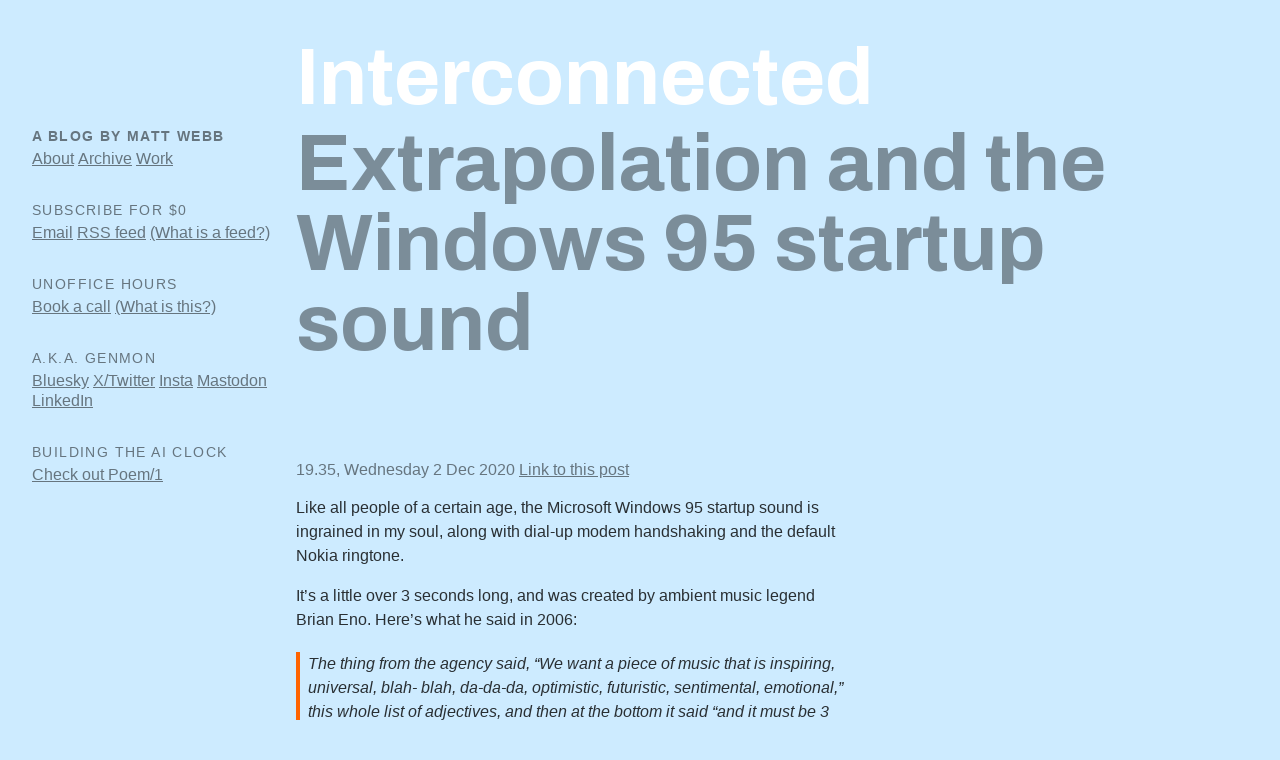

--- FILE ---
content_type: text/html; charset=utf-8
request_url: https://interconnected.org/home/2020/12/02/extrapolation
body_size: 5762
content:

<!DOCTYPE html>
<html lang="en"><!--

       .....           .....
   ,ad8PPPP88b,     ,d88PPPP8ba,
  d8P"      "Y8b, ,d8P"      "Y8b
 dP'           "8a8"           `Yd
 8(              "              )8
 I8                             8I
  Yb,          T h e          ,dP
   "8a,      W o r l d      ,a8"
     "8a,     W i d e     ,a8"
       "Yba    W e b    adP"
         `Y8a         a8P'
           `88,     ,88'
             "8b   d8"
              "8b d8"
               `888'
                 "

-->
  <head>
    


    <title>Extrapolation and the Windows 95 startup sound (Interconnected)</title>
    <meta name="viewport" content="width=device-width, initial-scale=1">
    <link rel="stylesheet" href="/home/static/styles/tachyons-4.12.min.css">
    <link rel="stylesheet" href="/home/static/styles/interconnected-2020.css?v=10">
    
    <!-- Fathom analytics -->
    <script src="https://cdn.usefathom.com/script.js" data-site="RLHROXCN" defer></script>
    
    
<link rel="preconnect" href="https://fonts.googleapis.com"> 
<link rel="preconnect" href="https://fonts.gstatic.com" crossorigin> 
<link href="https://fonts.googleapis.com/css2?family=Archivo:wght@700&display=swap" rel="stylesheet">

<link
  rel="alternate"
  type="application/rss+xml"
  title="Interconnected RSS feed"
  href="https://interconnected.org/home/feed">

<meta name="twitter:card" content="summary">
<meta name="twitter:creator" content="@genmon">

<meta property="og:url" content="https://interconnected.org/home/2020/12/02/extrapolation">

<meta property="og:title" content="Extrapolation and the Windows 95 startup sound">

<meta property="og:description" content="Posted on Wednesday 2 Dec 2020. 530 words, 9 links. By Matt Webb.">
<meta property="og:image" content="https://interconnected.org/home/2020/12/02/extrapolation.png?v=1">
<meta property="og:image:alt" content="An abstract, procedurally generated image which looks busier when there are more words.">
<meta property="og:type" content="article">
<meta property="og:site_name" content="Interconnected, a blog by Matt Webb">
<meta property="og:updated_time" content="2020-12-02T19:35:00">


  </head>
  <body class="container blog">
  
  <main class="content">
  

<div class="mw9-l center ph3-ns pt4">
<div class="cf ph2-ns">
  <div class="fl w-100 w5-l ph2">
    &nbsp;
  </div>
  <div class="fl w-100 w-70-l ph3-l ph2">
    <div>
      <h1 class="f-subheadline-l f1-m f2 mt0 mb0 pb1 pb0-ns"><a href="/home/" class="link white hover-orange">Interconnected</a></h1>
    </div>
  </div>
</div>
</div>

<div class="mw9-l center ph3-ns">
<div class="cf ph2-ns">
  <div class="fl w-100 w5-l ph2 sticky-l">
    <aside>
      <h5 class="f6-l f7 ttu tracked black-50 mt1 mb0 dib">
        A blog by Matt Webb
      </h5>
      <ul class="list pl0 mt1 mb0 dib mb4-l">
        <li class="f5-l f6 lh-title dib"><a href="/" class="link underline black-50 hover-bg-white">About</a></li>
        <li class="f5-l f6 lh-title dib"><a href="#archive" class="link underline black-50 hover-bg-white">Archive</a></li>
        <li class="f5-l f6 lh-title dib"><a href="https://www.actsnotfacts.com" class="link underline black-50 hover-bg-white">Work</a></li>
      </ul>
    </aside>
    <aside>
      <h5 class="f6-l f7 ttu tracked black-50 normal mt0 mb0 dib">
        Subscribe for $0
      </h5>
      <ul class="list pl0 mt0 mt1-l mb0 dib mb4-l">
        <li class="f5-l f6 lh-title dib"><a href="https://buttondown.com/genmon" class="link underline black-50 hover-bg-white">Email</a></li>
        <li class="f5-l f6 lh-title dib"><a href="https://interconnected.org/home/feed" class="link underline black-50 hover-bg-white">RSS feed</a></li>
        <li class="f5-l f6 lh-title dib"><a href="https://aboutfeeds.com" class="link underline black-50 hover-bg-white">(What is a feed?)</a></li>
      </ul>
    </aside>
    <aside>
      <h5 class="f6-l f7 ttu tracked black-50 normal mt0 mb0 dib">
        Unoffice Hours
      </h5>
      <ul class="list pl0 mt0 mt1-l mb0 dib mb4-l">
        <li class="f5-l f6 lh-title dib"><a href="https://calendly.com/mwie/30min" class="link underline black-50 hover-bg-white">Book a call</a></li>
        <li class="f5-l f6 lh-title dib"><a href="/home/2020/09/24/unoffice_hours" class="link underline black-50 hover-bg-white">(What is this?)</a></li>
      </ul>
    </aside>
    <aside>
      <h5 class="f6-l f7 ttu tracked black-50 normal mt0 mb0 dib">
        a.k.a. genmon
      </h5>
      <ul class="list pl0 mt0 mt1-l mb0 dib mb4-l">
        <li class="f5-l f6 lh-title dib"><a href="https://bsky.app/profile/genmon.org" class="link underline black-50 hover-bg-white">Bluesky</a></li>
        <li class="f5-l f6 lh-title dib"><a href="https://x.com/genmon" class="link underline black-50 hover-bg-white">X/Twitter</a></li>
        <li class="f5-l f6 lh-title dib"><a href="https://www.instagram.com/genmon/" class="link underline black-50 hover-bg-white">Insta</a></li>
        <li class="f5-l f6 lh-title dib"><a href="https://mastodon.social/@genmon" class="link underline black-50 hover-bg-white">Mastodon</a></li>
        <li class="f5-l f6 lh-title dib"><a href="https://www.linkedin.com/in/genmon/" class="link underline black-50 hover-bg-white">LinkedIn</a></li>
      </ul>
    </aside>
    <aside>
      <h5 class="f6-l f7 ttu tracked black-50 normal mt0 mb0 dib">
        Building the AI clock
      </h5>
        <ul class="list pl0 mt0 mt1-l mb4 dib">
        <li class="f5-l f6 lh-title dib"><a href="https://poem.town" class="link underline black-50 hover-bg-white">Check out Poem/1</a></li>
        </ul>
    </aside>
  </div>
  <div class="fl w-100 w-70-l ph3-l ph2">
    

<article id="post">
  
    <h2 class="f-subheadline-l f1-m f2 lh-solid mt0 pb1 pb4-ns black-40 mw6-m mb3 mb5-ns">Extrapolation and the Windows 95 startup sound</h2>
  

  <h5 class="f5-l f6 black-50 normal mb2 lh-title mt0 mt3-ns">
    19.35, Wednesday 2 Dec 2020
    <span class="nowrap">
      <a
        href="/home/2020/12/02/extrapolation"
        class="link underline black-50 hover-bg-white"
        id="permalink">Link to this post</a>
    </span>
  </h5>

  
  <div class="f5 f4-l measure-wide" id="social-select-root" data-highlights>
  <p class="measure-wide f6 f5-l lh-copy black-80">Like all people of a certain age, the Microsoft Windows 95 startup sound is ingrained in my soul, along with dial-up modem handshaking and the default Nokia ringtone.</p>
<p class="measure-wide f6 f5-l lh-copy black-80">It’s a little over 3 seconds long, and was created by ambient music legend Brian Eno. Here’s what he said in 2006:</p>
<blockquote cite="https://www.sfgate.com/default/article/Q-and-A-With-Brian-Eno-2979740.php" class="quoteback bl bw2 pl2 b--orange ml0 italic i" data-author="SFGATE" data-title="Q and A With Brian Eno">
<p class="measure-wide f6 f5-l lh-copy black-80">The thing from the agency said, “We want a piece of music that is inspiring, universal, blah- blah, da-da-da, optimistic, futuristic, sentimental, emotional,” this whole list of adjectives, and then at the bottom it said “and it must be 3 1/4 seconds long.”</p>
<p class="measure-wide f6 f5-l lh-copy black-80">I thought this was so funny and an amazing thought to actually try to make a little piece of music. It’s like making a tiny little jewel.</p>
<p class="measure-wide f6 f5-l lh-copy black-80">In fact, I made 84 pieces. I got completely into this world of tiny, tiny little pieces of music. I was so sensitive to microseconds at the end of this that it really broke a logjam in my own work. Then when I’d finished that and I went back to working with pieces that were like three minutes long, it seemed like oceans of time.</p>
<footer class="measure f6 f5-l lh-copy black-80">– SFGATE, <cite><a href="https://www.sfgate.com/default/article/Q-and-A-With-Brian-Eno-2979740.php">Q and A With Brian Eno</a></cite></footer>
</blockquote>
<p class="measure-wide f6 f5-l lh-copy black-80">(Here’s <a href="https://www.youtube.com/watch?v=fNIfbdi41ho">the Windows sound slowed down 23x</a>. It sounds <em>exactly</em> like a Brian Eno ambient track.)</p>
<p class="measure-wide f6 f5-l lh-copy black-80">ANYWAY. The question is, what happens <em>after</em> 3.25 seconds?</p>
<p class="measure-wide f6 f5-l lh-copy black-80">Listen to this:</p>
<p class="measure-wide f6 f5-l lh-copy black-80"><a href="https://www.youtube.com/watch?v=BXXXSk9p5mY">Windows 95 startup sound but an AI attempts to continue the song</a> (2 mins).</p>
<p class="measure-wide f6 f5-l lh-copy black-80"><em>(Source: <a href="https://algopop.tumblr.com">#algopop</a>)</em></p>
<p class="measure-wide f6 f5-l lh-copy black-80">The startup sound continues, repeating and looping into itself, eventually turning into washes of sound, then returns but this time gyres up and the beat mixes in with a barely discernable 40s dixieland and singing, but lost between radio stations like a David Lynch movie, then finally the refrain returns, only to drift into distorted dogs barking and backwards talking behind echoes of itself obscured by static, the sound of hell.</p>
<p class="measure-wide f6 f5-l lh-copy black-80">So, yeah. Tune.</p>
<p class="measure-wide f6 f5-l lh-copy black-80">RELATED: <a href="http://extrapolated-art.com">Algorithmically extended art.</a> Previously blogged <a href="/home/2014/12/08/filtered">here</a> when I said: <q>Always wanted to see more of the night sky in Van Gogh’s <em>Starry Night?</em> Well now you can.</q></p>
<p class="measure-wide f6 f5-l lh-copy black-80">Looking beyond the frame. Listening beyond the end of the track.</p>
<p class="measure-wide f6 f5-l lh-copy black-80">This idea of <em>extrapolation</em> seems to be in the zeitgeist at the moment. <a href="/home/2020/09/04/idea_machine">It’s what GPT-3 does with text</a>, taking words and trying to say what’s next. Part of me wonders why society is so obsessed, right now, with this extension beyond limits, but that’s a thought for another day.</p>
<p class="measure-wide f6 f5-l lh-copy black-80">So what else can be extrapolated?</p>
<p class="measure-wide f6 f5-l lh-copy black-80">Could I select an email thread in my inbox, write a reply, and see an extrapolated response before I choose to send it?</p>
<p class="measure-wide f6 f5-l lh-copy black-80">Dead people? <a href="https://www.standard.co.uk/culture/tvfilm/channel-4-to-use-holograms-to-allow-dead-people-to-send-messages-to-loved-ones-in-new-show-a4053376.html">Channel 4 is recording holograms of terminally ill people</a> to deliver one last message. For a TV show. <a href="https://www.bbc.co.uk/news/entertainment-arts-54731382">And of course:</a> <q>Kanye West has surprised his wife Kim Kardashian with a hologram of her late father for her 40th birthday.</q> What would it take to deliver 2 minutes of extrapolation too?</p>
<p class="measure-wide f6 f5-l lh-copy black-80">Could I extrapolate between episodes of a favourite TV show to get extra stories?</p>
<p class="measure-wide f6 f5-l lh-copy black-80">I want to apply this to Google Maps and walk around an extrapolated London.</p>
<p class="measure-wide f6 f5-l lh-copy black-80">Could I get spiritual advice through an audience with the extrapolated Pope?</p>
  </div>

  </article>

  <hr class="invisible">

  
    <h5 class="f6-l f7 ttu tracked black-50 normal mb2 lh-title mt5">
      More posts tagged:
    </h5>
      <ul class="list ph0 ph0-ns bulleted-list">
        
        <li class="measure f6 f5-l lh-copy black-50">
          <a class="link underline black-50 hover-orange" href="/home/tagged/extrapolation">extrapolation</a>
          (4 posts)
        </li>
        
        <li class="measure f6 f5-l lh-copy black-50">
          <a class="link underline black-50 hover-orange" href="/home/tagged/gpt-3">gpt-3</a>
          (32 posts)
        </li>
        
        <li class="measure f6 f5-l lh-copy black-50">
          <a class="link underline black-50 hover-orange" href="/home/tagged/sound-and-music">sound-and-music</a>
          (17 posts)
        </li>
        
      </ul>
  

  
    <h5 class="f6-l f7 ttu tracked black-50 normal mb2 lh-title mt5">
      Follow-up posts:
    </h5>

    <ul class="list ph0 ph0-ns bulleted-list">
      
      <li class="measure f6 f5-l lh-copy black-40">
        <a class="link underline black-50 hover-orange" href="/home/2021/05/05/strange_loop">A strange loop involving Brian Eno and the nature of time</a>
        (5 May 2021)
      </li>
      
      <li class="measure f6 f5-l lh-copy black-40">
        <a class="link underline black-50 hover-orange" href="/home/2023/11/03/beatles">Now and then and an infinity of extrapolated Beatles tracks</a>
        (3 Nov 2023)
      </li>
      
    </ul>
  

  
    
  
  
  <div class="mt6 mb3"></div>
  


  </div>
</div>
</div>




  </main>
  <footer class="bg-black-90 white-40 pv5 mt3" id="archive">
  <div class="mw9-l center ph3-ns">
    <div class="cf ph2-ns">
      <div class="fl w-100 w5-l ph3-l ph2">
        &nbsp;
      </div>
      <div class="fl w-100 w-70-l ph3-l ph2">
        <div>
          
            
            <h2 class="lh-title f1-m f2 mt0 mb0">Most recent posts</h2>
            <ul class="list ph0 lh-body">
              
              <li class="b f5">
                
                  <a href="/home/2026/01/15/reminders" class="link underline white-70 hover-orange">The natural home for AI agents is your Reminders app</a>
                  <span class="nowrap">15 Jan 2026</span>
                
              </li>
              
              <li class="b f5">
                
                  <a href="/home/2026/01/09/real" class="link underline white-70 hover-orange">Real like ghosts or real like celebrities?</a>
                  <span class="nowrap">9 Jan 2026</span>
                
              </li>
              
              <li class="b f5">
                
                  <a href="/home/2026/01/03/top-posts" class="link underline white-70 hover-orange">My top posts in 2025</a>
                  <span class="nowrap">3 Jan 2026</span>
                
              </li>
              
              <li class="b f5">
                
                  <a href="/home/2025/12/26/scraps" class="link underline white-70 hover-orange">More scraps from my notes file</a>
                  <span class="nowrap">26 Dec 2025</span>
                
              </li>
              
              <li class="b f5">
                
                  <a href="/home/2025/12/19/filtered" class="link underline white-70 hover-orange">Filtered for conspiracy theories</a>
                  <span class="nowrap">19 Dec 2025</span>
                
              </li>
              
              <li class="b f5">
                
                  <a href="/home/2025/12/11/live" class="link underline white-70 hover-orange">My new fave thing to go to is algoraves</a>
                  <span class="nowrap">11 Dec 2025</span>
                
              </li>
              
              <li class="b f5">
                
                  <a href="/home/2025/12/05/training" class="link underline white-70 hover-orange">My mental model of the AI race</a>
                  <span class="nowrap">5 Dec 2025</span>
                
              </li>
              
              <li class="b f5">
                
                  <a href="/home/2025/11/28/plumbing" class="link underline white-70 hover-orange">Context plumbing</a>
                  <span class="nowrap">29 Nov 2025</span>
                
              </li>
              
              <li class="b f5">
                
                  <a href="/home/2025/11/19/inanimate" class="link underline white-70 hover-orange">Spinning up a new thing: Inanimate</a>
                  <span class="nowrap">19 Nov 2025</span>
                
              </li>
              
              <li class="b f5">
                
                  <a href="/home/2025/11/14/arbesman" class="link underline white-70 hover-orange">3 books with Samuel Arbesman</a>
                  <span class="nowrap">14 Nov 2025</span>
                
              </li>
              
              <li class="b f5">
                
                  <a href="/home/2025/11/07/oedipus" class="link underline white-70 hover-orange">Oedipus is about the act of figuring out what Oedipus is about</a>
                  <span class="nowrap">7 Nov 2025</span>
                
              </li>
              
              <li class="b f5">
                
                  <a href="/home/2025/10/30/filtered" class="link underline white-70 hover-orange">Filtered for wobbly tables and other facts</a>
                  <span class="nowrap">30 Oct 2025</span>
                
              </li>
              
            </ul>

            
            <p class="b f5">
              Continue reading:
              <a href="/home/2025" class="link underline white-70 hover-orange">All in 2025</a>
            </p>

            
            
            <p class="lh-solid b f5">
              <span class="f6 ttu tracked orange">streak</span>
              <span class="nowrap">
              New posts for <span class="streak-badge bg-orange black nb2 nb0-ns">303</span> consecutive weeks
              </span>
              <span class="nowrap">
              (see: <a href="/home/2020/09/10/streak" class="link underline white-70 hover-orange">blogging tips</a>)
              </span>
            </p>
            

            <p class="b f5 lh-title">
              New? Start here:
              <a href="/home/2026/01/03/top-posts" class="link underline white-70 hover-orange">Best of 2025</a>
              (also
              <a href="/home/2024/12/30/top-posts" class="link underline white-70 hover-orange">2024</a>,
              <a href="/home/2023/12/22/top-posts" class="link underline white-70 hover-orange">2023</a>,
              <a href="/home/2022/12/21/top_posts" class="link underline white-70 hover-orange">2022</a>,
              <a href="/home/2021/12/23/top_posts" class="link underline white-70 hover-orange">2021</a>,
              <a href="/home/2020/12/17/top_posts" class="link underline white-70 hover-orange">2020</a>)
              <br>
              Or explore the archives:
              <a href="/home/on-this-day" class="link underline white-70 hover-orange">On this day</a>
            </p>

            
          

          <hr class="invisible">

          
            
              <h2 class="lh-title f1-m f2 mt4 mb0">Archive</h2>
  
              <ul class="list pl0">
                
                  
                  <li class="b f3">
                    <a href="/home/2026" class="link underline white-70 hover-orange">2026</a>
                    3 posts
                  </li>
                  
                
                  
                  <li class="b f3">
                    <a href="/home/2025" class="link underline white-70 hover-orange">2025</a>
                    61 posts
                  </li>
                  
                
                  
                  <li class="b f3">
                    <a href="/home/2024" class="link underline white-70 hover-orange">2024</a>
                    60 posts
                  </li>
                  
                
                  
                  <li class="b f3">
                    <a href="/home/2023" class="link underline white-70 hover-orange">2023</a>
                    68 posts
                  </li>
                  
                
                  
                  <li class="b f3">
                    <a href="/home/2022" class="link underline white-70 hover-orange">2022</a>
                    96 posts
                  </li>
                  
                
                  
                  <li class="b f3">
                    <a href="/home/2021" class="link underline white-70 hover-orange">2021</a>
                    128 posts
                  </li>
                  
                
                  
                  <li class="b f3">
                    <a href="/home/2020" class="link underline white-70 hover-orange">2020</a>
                    118 posts
                  </li>
                  
                
                  
                  <li class="b f3">
                    <a href="/home/2019" class="link underline white-70 hover-orange">2019</a>
                    23 posts
                  </li>
                  
                
                  
                  <li class="b f3">
                    <a href="/home/2018" class="link underline white-70 hover-orange">2018</a>
                    47 posts
                  </li>
                  
                
                  
                  <li class="b f3">
                    <a href="/home/2017" class="link underline white-70 hover-orange">2017</a>
                    22 posts
                  </li>
                  
                
                  
                  <li class="b f3">
                    <a href="/home/2016" class="link underline white-70 hover-orange">2016</a>
                    48 posts
                  </li>
                  
                
                  
                  <li class="b f3">
                    <a href="/home/2015" class="link underline white-70 hover-orange">2015</a>
                    88 posts
                  </li>
                  
                
                  
                  <li class="b f3">
                    <a href="/home/2014" class="link underline white-70 hover-orange">2014</a>
                    30 posts
                  </li>
                  
                
                  
                  <li class="b f3">
                    <a href="/home/2013" class="link underline white-70 hover-orange">2013</a>
                    6 posts
                  </li>
                  
                
                  
                  <li class="b f3">
                    <a href="/home/2012" class="link underline white-70 hover-orange">2012</a>
                    27 posts
                  </li>
                  
                
                  
                  <li class="b f3">
                    <a href="/home/2011" class="link underline white-70 hover-orange">2011</a>
                    76 posts
                  </li>
                  
                
                  
                  <li class="b f3">
                    <a href="/home/2010" class="link underline white-70 hover-orange">2010</a>
                    2 posts
                  </li>
                  
                
                  
                  <li class="b f3">
                    <a href="/home/2009" class="link underline white-70 hover-orange">2009</a>
                    2 posts
                  </li>
                  
                
                  
                  <li class="b f3">
                    <a href="/home/2008" class="link underline white-70 hover-orange">2008</a>
                    59 posts
                  </li>
                  
                
                  
                  <li class="b f3">
                    <a href="/home/2007" class="link underline white-70 hover-orange">2007</a>
                    20 posts
                  </li>
                  
                
                  
                
                  
                
                  
                
                  
                
                  
                
                  
                
                  
                
              </ul>
            
          
        </div>
        
        <hr class="invisible">

	    	
        <!-- https://oliverjam.es/articles/site-search-ddg -->
        <form action="https://duckduckgo.com" target="_blank" rel="noopener" class="mt4 mb0">
			    <input class="input-reset f4 pa2" name="q" id="search" type="text" placeholder="e.g. ai" aria-label="Search" size="12">
          <input type="hidden" name="sites" value="interconnected.org/home" />
          <input type="hidden" name="ko" value="-2" />
          <input type="hidden" name="k1" value="-1" />
          <input type="hidden" name="kz" value="-1" />
          <input type="hidden" name="km" value="m" />
          <input type="hidden" name="k7" value="#cdecff" />
          <button class="button-reset f4 pa2" type="submit">Search</button>
        </form>        

        <!--<hr class="invisible">

        <div class="flex items-center justify-left mt3 pr3">
          <div class="dib mr2">
            Enable secret experimental features
          </div>
          <label class="dib switch">
            <input type="checkbox" id="social-select-consent">
            <span class="slider round"></span>
          </label>
        </div>-->

        <p class="mt5 mb2">
          Since February 2000. Copyright © 2026 Matt Webb.
        </p>
        <p class="mt2">
          p.s. here’s <a class="white-70 hover-orange link underline" href="/home/blogroll">my blogroll</a> and the <a class="white-70 hover-orange link underline" href="/home/2024/10/28/colophon">colophon</a>.
        </p>

      </div>
    </div>
  </div>  

</footer>
<script src="https://cursor-party.genmon.workers.dev/cursors.js"></script>

  </body>
</html>